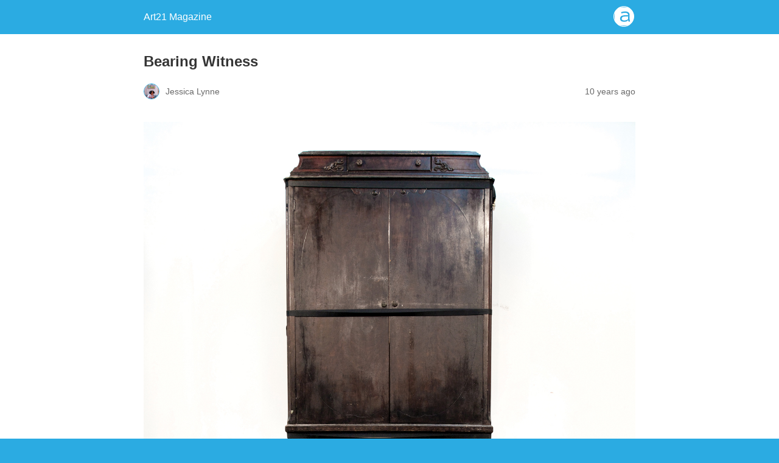

--- FILE ---
content_type: text/html; charset=utf-8
request_url: https://magazine.art21.org/2016/04/06/bearing-witness/?amp=1
body_size: 13700
content:
<!DOCTYPE html>
<html amp lang="en-US" data-amp-auto-lightbox-disable transformed="self;v=1" i-amphtml-layout="" i-amphtml-no-boilerplate="">
<head><meta charset="utf-8"><meta name="viewport" content="width=device-width,minimum-scale=1"><link rel="preconnect" href="https://cdn.ampproject.org"><style amp-runtime="" i-amphtml-version="012512221826001">html{overflow-x:hidden!important}html.i-amphtml-fie{height:100%!important;width:100%!important}html:not([amp4ads]),html:not([amp4ads]) body{height:auto!important}html:not([amp4ads]) body{margin:0!important}body{-webkit-text-size-adjust:100%;-moz-text-size-adjust:100%;-ms-text-size-adjust:100%;text-size-adjust:100%}html.i-amphtml-singledoc.i-amphtml-embedded{-ms-touch-action:pan-y pinch-zoom;touch-action:pan-y pinch-zoom}html.i-amphtml-fie>body,html.i-amphtml-singledoc>body{overflow:visible!important}html.i-amphtml-fie:not(.i-amphtml-inabox)>body,html.i-amphtml-singledoc:not(.i-amphtml-inabox)>body{position:relative!important}html.i-amphtml-ios-embed-legacy>body{overflow-x:hidden!important;overflow-y:auto!important;position:absolute!important}html.i-amphtml-ios-embed{overflow-y:auto!important;position:static}#i-amphtml-wrapper{overflow-x:hidden!important;overflow-y:auto!important;position:absolute!important;top:0!important;left:0!important;right:0!important;bottom:0!important;margin:0!important;display:block!important}html.i-amphtml-ios-embed.i-amphtml-ios-overscroll,html.i-amphtml-ios-embed.i-amphtml-ios-overscroll>#i-amphtml-wrapper{-webkit-overflow-scrolling:touch!important}#i-amphtml-wrapper>body{position:relative!important;border-top:1px solid transparent!important}#i-amphtml-wrapper+body{visibility:visible}#i-amphtml-wrapper+body .i-amphtml-lightbox-element,#i-amphtml-wrapper+body[i-amphtml-lightbox]{visibility:hidden}#i-amphtml-wrapper+body[i-amphtml-lightbox] .i-amphtml-lightbox-element{visibility:visible}#i-amphtml-wrapper.i-amphtml-scroll-disabled,.i-amphtml-scroll-disabled{overflow-x:hidden!important;overflow-y:hidden!important}amp-instagram{padding:54px 0px 0px!important;background-color:#fff}amp-iframe iframe{box-sizing:border-box!important}[amp-access][amp-access-hide]{display:none}[subscriptions-dialog],body:not(.i-amphtml-subs-ready) [subscriptions-action],body:not(.i-amphtml-subs-ready) [subscriptions-section]{display:none!important}amp-experiment,amp-live-list>[update]{display:none}amp-list[resizable-children]>.i-amphtml-loading-container.amp-hidden{display:none!important}amp-list [fetch-error],amp-list[load-more] [load-more-button],amp-list[load-more] [load-more-end],amp-list[load-more] [load-more-failed],amp-list[load-more] [load-more-loading]{display:none}amp-list[diffable] div[role=list]{display:block}amp-story-page,amp-story[standalone]{min-height:1px!important;display:block!important;height:100%!important;margin:0!important;padding:0!important;overflow:hidden!important;width:100%!important}amp-story[standalone]{background-color:#000!important;position:relative!important}amp-story-page{background-color:#757575}amp-story .amp-active>div,amp-story .i-amphtml-loader-background{display:none!important}amp-story-page:not(:first-of-type):not([distance]):not([active]){transform:translateY(1000vh)!important}amp-autocomplete{position:relative!important;display:inline-block!important}amp-autocomplete>input,amp-autocomplete>textarea{padding:0.5rem;border:1px solid rgba(0,0,0,.33)}.i-amphtml-autocomplete-results,amp-autocomplete>input,amp-autocomplete>textarea{font-size:1rem;line-height:1.5rem}[amp-fx^=fly-in]{visibility:hidden}amp-script[nodom],amp-script[sandboxed]{position:fixed!important;top:0!important;width:1px!important;height:1px!important;overflow:hidden!important;visibility:hidden}
/*# sourceURL=/css/ampdoc.css*/[hidden]{display:none!important}.i-amphtml-element{display:inline-block}.i-amphtml-blurry-placeholder{transition:opacity 0.3s cubic-bezier(0.0,0.0,0.2,1)!important;pointer-events:none}[layout=nodisplay]:not(.i-amphtml-element){display:none!important}.i-amphtml-layout-fixed,[layout=fixed][width][height]:not(.i-amphtml-layout-fixed){display:inline-block;position:relative}.i-amphtml-layout-responsive,[layout=responsive][width][height]:not(.i-amphtml-layout-responsive),[width][height][heights]:not([layout]):not(.i-amphtml-layout-responsive),[width][height][sizes]:not(img):not([layout]):not(.i-amphtml-layout-responsive){display:block;position:relative}.i-amphtml-layout-intrinsic,[layout=intrinsic][width][height]:not(.i-amphtml-layout-intrinsic){display:inline-block;position:relative;max-width:100%}.i-amphtml-layout-intrinsic .i-amphtml-sizer{max-width:100%}.i-amphtml-intrinsic-sizer{max-width:100%;display:block!important}.i-amphtml-layout-container,.i-amphtml-layout-fixed-height,[layout=container],[layout=fixed-height][height]:not(.i-amphtml-layout-fixed-height){display:block;position:relative}.i-amphtml-layout-fill,.i-amphtml-layout-fill.i-amphtml-notbuilt,[layout=fill]:not(.i-amphtml-layout-fill),body noscript>*{display:block;overflow:hidden!important;position:absolute;top:0;left:0;bottom:0;right:0}body noscript>*{position:absolute!important;width:100%;height:100%;z-index:2}body noscript{display:inline!important}.i-amphtml-layout-flex-item,[layout=flex-item]:not(.i-amphtml-layout-flex-item){display:block;position:relative;-ms-flex:1 1 auto;flex:1 1 auto}.i-amphtml-layout-fluid{position:relative}.i-amphtml-layout-size-defined{overflow:hidden!important}.i-amphtml-layout-awaiting-size{position:absolute!important;top:auto!important;bottom:auto!important}i-amphtml-sizer{display:block!important}@supports (aspect-ratio:1/1){i-amphtml-sizer.i-amphtml-disable-ar{display:none!important}}.i-amphtml-blurry-placeholder,.i-amphtml-fill-content{display:block;height:0;max-height:100%;max-width:100%;min-height:100%;min-width:100%;width:0;margin:auto}.i-amphtml-layout-size-defined .i-amphtml-fill-content{position:absolute;top:0;left:0;bottom:0;right:0}.i-amphtml-replaced-content,.i-amphtml-screen-reader{padding:0!important;border:none!important}.i-amphtml-screen-reader{position:fixed!important;top:0px!important;left:0px!important;width:4px!important;height:4px!important;opacity:0!important;overflow:hidden!important;margin:0!important;display:block!important;visibility:visible!important}.i-amphtml-screen-reader~.i-amphtml-screen-reader{left:8px!important}.i-amphtml-screen-reader~.i-amphtml-screen-reader~.i-amphtml-screen-reader{left:12px!important}.i-amphtml-screen-reader~.i-amphtml-screen-reader~.i-amphtml-screen-reader~.i-amphtml-screen-reader{left:16px!important}.i-amphtml-unresolved{position:relative;overflow:hidden!important}.i-amphtml-select-disabled{-webkit-user-select:none!important;-ms-user-select:none!important;user-select:none!important}.i-amphtml-notbuilt,[layout]:not(.i-amphtml-element),[width][height][heights]:not([layout]):not(.i-amphtml-element),[width][height][sizes]:not(img):not([layout]):not(.i-amphtml-element){position:relative;overflow:hidden!important;color:transparent!important}.i-amphtml-notbuilt:not(.i-amphtml-layout-container)>*,[layout]:not([layout=container]):not(.i-amphtml-element)>*,[width][height][heights]:not([layout]):not(.i-amphtml-element)>*,[width][height][sizes]:not([layout]):not(.i-amphtml-element)>*{display:none}amp-img:not(.i-amphtml-element)[i-amphtml-ssr]>img.i-amphtml-fill-content{display:block}.i-amphtml-notbuilt:not(.i-amphtml-layout-container),[layout]:not([layout=container]):not(.i-amphtml-element),[width][height][heights]:not([layout]):not(.i-amphtml-element),[width][height][sizes]:not(img):not([layout]):not(.i-amphtml-element){color:transparent!important;line-height:0!important}.i-amphtml-ghost{visibility:hidden!important}.i-amphtml-element>[placeholder],[layout]:not(.i-amphtml-element)>[placeholder],[width][height][heights]:not([layout]):not(.i-amphtml-element)>[placeholder],[width][height][sizes]:not([layout]):not(.i-amphtml-element)>[placeholder]{display:block;line-height:normal}.i-amphtml-element>[placeholder].amp-hidden,.i-amphtml-element>[placeholder].hidden{visibility:hidden}.i-amphtml-element:not(.amp-notsupported)>[fallback],.i-amphtml-layout-container>[placeholder].amp-hidden,.i-amphtml-layout-container>[placeholder].hidden{display:none}.i-amphtml-layout-size-defined>[fallback],.i-amphtml-layout-size-defined>[placeholder]{position:absolute!important;top:0!important;left:0!important;right:0!important;bottom:0!important;z-index:1}amp-img[i-amphtml-ssr]:not(.i-amphtml-element)>[placeholder]{z-index:auto}.i-amphtml-notbuilt>[placeholder]{display:block!important}.i-amphtml-hidden-by-media-query{display:none!important}.i-amphtml-element-error{background:red!important;color:#fff!important;position:relative!important}.i-amphtml-element-error:before{content:attr(error-message)}i-amp-scroll-container,i-amphtml-scroll-container{position:absolute;top:0;left:0;right:0;bottom:0;display:block}i-amp-scroll-container.amp-active,i-amphtml-scroll-container.amp-active{overflow:auto;-webkit-overflow-scrolling:touch}.i-amphtml-loading-container{display:block!important;pointer-events:none;z-index:1}.i-amphtml-notbuilt>.i-amphtml-loading-container{display:block!important}.i-amphtml-loading-container.amp-hidden{visibility:hidden}.i-amphtml-element>[overflow]{cursor:pointer;position:relative;z-index:2;visibility:hidden;display:initial;line-height:normal}.i-amphtml-layout-size-defined>[overflow]{position:absolute}.i-amphtml-element>[overflow].amp-visible{visibility:visible}template{display:none!important}.amp-border-box,.amp-border-box *,.amp-border-box :after,.amp-border-box :before{box-sizing:border-box}amp-pixel{display:none!important}amp-analytics,amp-auto-ads,amp-story-auto-ads{position:fixed!important;top:0!important;width:1px!important;height:1px!important;overflow:hidden!important;visibility:hidden}amp-story{visibility:hidden!important}html.i-amphtml-fie>amp-analytics{position:initial!important}[visible-when-invalid]:not(.visible),form [submit-error],form [submit-success],form [submitting]{display:none}amp-accordion{display:block!important}@media (min-width:1px){:where(amp-accordion>section)>:first-child{margin:0;background-color:#efefef;padding-right:20px;border:1px solid #dfdfdf}:where(amp-accordion>section)>:last-child{margin:0}}amp-accordion>section{float:none!important}amp-accordion>section>*{float:none!important;display:block!important;overflow:hidden!important;position:relative!important}amp-accordion,amp-accordion>section{margin:0}amp-accordion:not(.i-amphtml-built)>section>:last-child{display:none!important}amp-accordion:not(.i-amphtml-built)>section[expanded]>:last-child{display:block!important}
/*# sourceURL=/css/ampshared.css*/</style><meta name="amp-to-amp-navigation" content="AMP-Redirect-To; AMP.navigateTo"><meta name="robots" content="max-image-preview:large"><meta name="generator" content="AMP Plugin v2.5.5; mode=reader; theme=legacy"><meta name="generator" content="WordPress 6.8.3"><meta name="description" content='In this essay, ART21/CUE Writer-in-Residence Jessica Lynne describes the nuances in Kambui Olujimi’s exhibition, "Solastalgia."'><meta name="robots" content="max-image-preview:large"><meta name="author" content="Jessica Lynne"><meta name="generator" content="All in One SEO (AIOSEO) 4.9.3"><meta property="og:locale" content="en_US"><meta property="og:site_name" content="Art21 Magazine - An online space for insightful writing on contemporary art and artists"><meta property="og:type" content="article"><meta property="og:title" content="Bearing Witness - Art21 Magazine"><meta property="og:description" content='In this essay, ART21/CUE Writer-in-Residence Jessica Lynne describes the nuances in Kambui Olujimi’s exhibition, "Solastalgia."'><meta property="og:url" content="https://magazine.art21.org/2016/04/06/bearing-witness/"><meta property="article:published_time" content="2016-04-06T16:56:57+00:00"><meta property="article:modified_time" content="2016-06-01T15:22:22+00:00"><meta name="twitter:card" content="summary_large_image"><meta name="twitter:title" content="Bearing Witness - Art21 Magazine"><meta name="twitter:description" content='In this essay, ART21/CUE Writer-in-Residence Jessica Lynne describes the nuances in Kambui Olujimi’s exhibition, "Solastalgia."'><script async="" src="https://cdn.ampproject.org/v0.mjs" type="module" crossorigin="anonymous"></script><script async nomodule src="https://cdn.ampproject.org/v0.js" crossorigin="anonymous"></script><script src="https://cdn.ampproject.org/v0/amp-analytics-0.1.mjs" async="" custom-element="amp-analytics" type="module" crossorigin="anonymous"></script><script async nomodule src="https://cdn.ampproject.org/v0/amp-analytics-0.1.js" crossorigin="anonymous" custom-element="amp-analytics"></script><style amp-custom="">#amp-mobile-version-switcher{left:0;position:absolute;width:100%;z-index:100}#amp-mobile-version-switcher>a{background-color:#444;border:0;color:#eaeaea;display:block;font-family:-apple-system,BlinkMacSystemFont,Segoe UI,Roboto,Oxygen-Sans,Ubuntu,Cantarell,Helvetica Neue,sans-serif;font-size:16px;font-weight:600;padding:15px 0;text-align:center;-webkit-text-decoration:none;text-decoration:none}#amp-mobile-version-switcher>a:active,#amp-mobile-version-switcher>a:focus,#amp-mobile-version-switcher>a:hover{-webkit-text-decoration:underline;text-decoration:underline}@media screen{.slide-source-custom.slide-type-image .sd2-node-caption{position:absolute;z-index:2;display:none;padding:15px 15px 0;background:#000;background:rgba(0,0,0,.75)}.slide-source-custom.slide-type-image.custom-layout-caption.custom-caption-position-bottom .sd2-node-caption{bottom:0;left:0;right:0;padding-top:5px}.slide-source-custom.slide-type-image .sd2-node-caption .sd2-slide-text{display:none;font-size:1.4em;line-height:1.3em;margin:0;color:#fff}.sd2-medium .slide-source-custom.slide-type-image .sd2-node-caption .sd2-slide-text{font-size:1.3em}.slide-source-custom.slide-type-image .sd2-node-caption .sd2-slide-text p{margin:0 0 1em}.slide-source-custom.slide-type-image.custom-layout-caption.custom-caption-position-bottom .sd2-node-caption .sd2-slide-text p{margin-bottom:5px}.slide-source-custom.slide-type-image .sd2-slide-title{display:none;font-size:2.4em;font-weight:bold;margin:0 0 8px}.sd2-medium .slide-source-custom.slide-type-image .sd2-slide-title{font-size:1.6em}.slide-source-custom.slide-type-image.custom-layout-caption .sd2-slide-title{margin:0 0 3px}.sd2-show-title .slide-source-custom.slide-type-image .sd2-slide-title{display:block}.slide-source-custom.slide-type-image .sd2-slide-title a,.slide-source-custom.slide-type-image .sd2-slide-title a:link,.slide-source-custom.slide-type-image .sd2-slide-title a:visited{text-decoration:none}.slide-source-custom.slide-type-image .sd2-slide-title a:hover{text-decoration:underline}.sd2-show-excerpt .slide-source-custom.slide-type-image .sd2-node-caption,.sd2-show-excerpt .slide-source-custom.slide-type-image.has-excerpt .sd2-node-caption .sd2-slide-text,.sd2-show-title .slide-source-custom.slide-type-image .sd2-node-caption{display:block}.slide-source-custom.slide-type-image .sd2-slide-background{position:absolute;z-index:1;display:block;top:0;right:0;bottom:0;left:0;margin:0;padding:0;background-repeat:no-repeat;background-position:center center}.slide-source-custom.slide-type-image.sd2-image-scaling-cover .sd2-slide-background{background-size:cover}.slide-source-custom.slide-type-image.sd2-image-scaling-contain .sd2-slide-background{background-size:contain}}:where(.wp-block-button__link){border-radius:9999px;box-shadow:none;padding:calc(.667em + 2px) calc(1.333em + 2px);text-decoration:none}:root :where(.wp-block-button .wp-block-button__link.is-style-outline),:root :where(.wp-block-button.is-style-outline>.wp-block-button__link){border:2px solid;padding:.667em 1.333em}:root :where(.wp-block-button .wp-block-button__link.is-style-outline:not(.has-text-color)),:root :where(.wp-block-button.is-style-outline>.wp-block-button__link:not(.has-text-color)){color:currentColor}:root :where(.wp-block-button .wp-block-button__link.is-style-outline:not(.has-background)),:root :where(.wp-block-button.is-style-outline>.wp-block-button__link:not(.has-background)){background-color:initial;background-image:none}:where(.wp-block-columns){margin-bottom:1.75em}:where(.wp-block-columns.has-background){padding:1.25em 2.375em}:where(.wp-block-post-comments input[type=submit]){border:none}:where(.wp-block-cover-image:not(.has-text-color)),:where(.wp-block-cover:not(.has-text-color)){color:#fff}:where(.wp-block-cover-image.is-light:not(.has-text-color)),:where(.wp-block-cover.is-light:not(.has-text-color)){color:#000}:root :where(.wp-block-cover h1:not(.has-text-color)),:root :where(.wp-block-cover h2:not(.has-text-color)),:root :where(.wp-block-cover h3:not(.has-text-color)),:root :where(.wp-block-cover h4:not(.has-text-color)),:root :where(.wp-block-cover h5:not(.has-text-color)),:root :where(.wp-block-cover h6:not(.has-text-color)),:root :where(.wp-block-cover p:not(.has-text-color)){color:inherit}:where(.wp-block-file){margin-bottom:1.5em}:where(.wp-block-file__button){border-radius:2em;display:inline-block;padding:.5em 1em}:where(.wp-block-file__button):is(a):active,:where(.wp-block-file__button):is(a):focus,:where(.wp-block-file__button):is(a):hover,:where(.wp-block-file__button):is(a):visited{box-shadow:none;color:#fff;opacity:.85;text-decoration:none}:where(.wp-block-group.wp-block-group-is-layout-constrained){position:relative}@keyframes show-content-image{0%{visibility:hidden}99%{visibility:hidden}to{visibility:visible}}@keyframes turn-on-visibility{0%{opacity:0}to{opacity:1}}@keyframes turn-off-visibility{0%{opacity:1;visibility:visible}99%{opacity:0;visibility:visible}to{opacity:0;visibility:hidden}}@keyframes lightbox-zoom-in{0%{transform:translate(calc(( -100vw + var(--wp--lightbox-scrollbar-width) ) / 2 + var(--wp--lightbox-initial-left-position)),calc(-50vh + var(--wp--lightbox-initial-top-position))) scale(var(--wp--lightbox-scale))}to{transform:translate(-50%,-50%) scale(1)}}@keyframes lightbox-zoom-out{0%{transform:translate(-50%,-50%) scale(1);visibility:visible}99%{visibility:visible}to{transform:translate(calc(( -100vw + var(--wp--lightbox-scrollbar-width) ) / 2 + var(--wp--lightbox-initial-left-position)),calc(-50vh + var(--wp--lightbox-initial-top-position))) scale(var(--wp--lightbox-scale));visibility:hidden}}:where(.wp-block-latest-comments:not([data-amp-original-style*=line-height] .wp-block-latest-comments__comment)){line-height:1.1}:where(.wp-block-latest-comments:not([data-amp-original-style*=line-height] .wp-block-latest-comments__comment-excerpt p)){line-height:1.8}:root :where(.wp-block-latest-posts.is-grid){padding:0}:root :where(.wp-block-latest-posts.wp-block-latest-posts__list){padding-left:0}:root :where(.wp-block-list.has-background){padding:1.25em 2.375em}:where(.wp-block-navigation.has-background .wp-block-navigation-item a:not(.wp-element-button)),:where(.wp-block-navigation.has-background .wp-block-navigation-submenu a:not(.wp-element-button)){padding:.5em 1em}:where(.wp-block-navigation .wp-block-navigation__submenu-container .wp-block-navigation-item a:not(.wp-element-button)),:where(.wp-block-navigation .wp-block-navigation__submenu-container .wp-block-navigation-submenu a:not(.wp-element-button)),:where(.wp-block-navigation .wp-block-navigation__submenu-container .wp-block-navigation-submenu button.wp-block-navigation-item__content),:where(.wp-block-navigation .wp-block-navigation__submenu-container .wp-block-pages-list__item button.wp-block-navigation-item__content){padding:.5em 1em}@keyframes overlay-menu__fade-in-animation{0%{opacity:0;transform:translateY(.5em)}to{opacity:1;transform:translateY(0)}}:root :where(p.has-background){padding:1.25em 2.375em}:where(p.has-text-color:not(.has-link-color)) a{color:inherit}:where(.wp-block-post-excerpt){box-sizing:border-box;margin-bottom:var(--wp--style--block-gap);margin-top:var(--wp--style--block-gap)}:where(.wp-block-preformatted.has-background){padding:1.25em 2.375em}:where(.wp-block-search__button){border:1px solid #ccc;padding:6px 10px}:where(.wp-block-search__input){font-family:inherit;font-size:inherit;font-style:inherit;font-weight:inherit;letter-spacing:inherit;line-height:inherit;text-transform:inherit}:where(.wp-block-search__button-inside .wp-block-search__inside-wrapper){border:1px solid #949494;box-sizing:border-box;padding:4px}:where(.wp-block-search__button-inside .wp-block-search__inside-wrapper) :where(.wp-block-search__button){padding:4px 8px}:root :where(.wp-block-separator.is-style-dots){height:auto;line-height:1;text-align:center}:root :where(.wp-block-separator.is-style-dots):before{color:currentColor;content:"···";font-family:serif;font-size:1.5em;letter-spacing:2em;padding-left:2em}:root :where(.wp-block-site-logo.is-style-rounded){border-radius:9999px}:root :where(.wp-block-social-links .wp-social-link a){padding:.25em}:root :where(.wp-block-social-links.is-style-logos-only .wp-social-link a){padding:0}:root :where(.wp-block-social-links.is-style-pill-shape .wp-social-link a){padding-left:.6666666667em;padding-right:.6666666667em}:root :where(.wp-block-tag-cloud.is-style-outline){display:flex;flex-wrap:wrap;gap:1ch}:root :where(.wp-block-tag-cloud.is-style-outline a){border:1px solid;margin-right:0;padding:1ch 2ch}:root :where(.wp-block-tag-cloud.is-style-outline a):not(#_#_#_#_#_#_#_#_){font-size:unset;text-decoration:none}:root :where(.wp-block-table-of-contents){box-sizing:border-box}:where(.wp-block-term-description){box-sizing:border-box;margin-bottom:var(--wp--style--block-gap);margin-top:var(--wp--style--block-gap)}:where(pre.wp-block-verse){font-family:inherit}:root{--wp--preset--font-size--normal:16px;--wp--preset--font-size--huge:42px}.aligncenter{clear:both}html :where(.has-border-color){border-style:solid}html :where([data-amp-original-style*=border-top-color]){border-top-style:solid}html :where([data-amp-original-style*=border-right-color]){border-right-style:solid}html :where([data-amp-original-style*=border-bottom-color]){border-bottom-style:solid}html :where([data-amp-original-style*=border-left-color]){border-left-style:solid}html :where([data-amp-original-style*=border-width]){border-style:solid}html :where([data-amp-original-style*=border-top-width]){border-top-style:solid}html :where([data-amp-original-style*=border-right-width]){border-right-style:solid}html :where([data-amp-original-style*=border-bottom-width]){border-bottom-style:solid}html :where([data-amp-original-style*=border-left-width]){border-left-style:solid}html :where(amp-img[class*=wp-image-]),html :where(amp-anim[class*=wp-image-]){height:auto;max-width:100%}:where(figure){margin:0 0 1em}html :where(.is-position-sticky){--wp-admin--admin-bar--position-offset:var(--wp-admin--admin-bar--height,0px)}@media screen and (max-width:600px){html :where(.is-position-sticky){--wp-admin--admin-bar--position-offset:0px}}:root :where(.wp-block-image figcaption){color:#555;font-size:13px;text-align:center}:where(.wp-block-group.has-background){padding:1.25em 2.375em}:root :where(.wp-block-template-part.has-background){margin-bottom:0;margin-top:0;padding:1.25em 2.375em}amp-img.amp-wp-enforced-sizes{object-fit:contain}amp-img img,amp-img noscript{image-rendering:inherit;object-fit:inherit;object-position:inherit}.aligncenter{margin-top:1em;margin-right:auto;margin-bottom:1em;margin-left:auto}.aligncenter{display:block;text-align:center;margin-left:auto;margin-right:auto}.amp-wp-enforced-sizes{max-width:100%;margin:0 auto}html{background:#2babe2}body{background:#fff;color:#353535;font-family:Georgia,"Times New Roman",Times,Serif;font-weight:300;line-height:1.75}p{margin:0 0 1em;padding:0}a,a:visited{color:#2babe2}a:hover,a:active,a:focus{color:#353535}.amp-wp-meta,.amp-wp-header div,.amp-wp-title,.wp-caption-text,.amp-wp-tax-category,.amp-wp-tax-tag,.amp-wp-footer p,.back-to-top{font-family:-apple-system,BlinkMacSystemFont,"Segoe UI","Roboto","Oxygen-Sans","Ubuntu","Cantarell","Helvetica Neue",sans-serif}.amp-wp-header{background-color:#2babe2}.amp-wp-header div{color:#fff;font-size:1em;font-weight:400;margin:0 auto;max-width:calc(840px - 32px);padding:.875em 16px;position:relative}.amp-wp-header a{color:#fff;text-decoration:none}.amp-wp-header .amp-wp-site-icon{background-color:#fff;border:1px solid #fff;border-radius:50%;position:absolute;right:18px;top:10px}.amp-wp-article{color:#353535;font-weight:400;margin:1.5em auto;max-width:840px;overflow-wrap:break-word;word-wrap:break-word}.amp-wp-article-header{align-items:center;align-content:stretch;display:flex;flex-wrap:wrap;justify-content:space-between;margin:1.5em 16px 0}.amp-wp-title{color:#353535;display:block;flex:1 0 100%;font-weight:900;margin:0 0 .625em;width:100%}.amp-wp-meta{color:#696969;display:inline-block;flex:2 1 50%;font-size:.875em;line-height:1.5em;margin:0 0 1.5em;padding:0}.amp-wp-article-header .amp-wp-meta:last-of-type{text-align:right}.amp-wp-article-header .amp-wp-meta:first-of-type{text-align:left}.amp-wp-byline amp-img,.amp-wp-byline .amp-wp-author{display:inline-block;vertical-align:middle}.amp-wp-byline amp-img{border:1px solid #2babe2;border-radius:50%;position:relative;margin-right:6px}.amp-wp-posted-on{text-align:right}.amp-wp-article-content{margin:0 16px}.amp-wp-article-content .wp-caption{max-width:100%}.amp-wp-article-content amp-img{margin:0 auto}.wp-caption{padding:0}.wp-caption .wp-caption-text{border-bottom:1px solid #c2c2c2;color:#696969;font-size:.875em;line-height:1.5em;margin:0;padding:.66em 10px .75em}.amp-wp-article-footer .amp-wp-meta{display:block}.amp-wp-tax-category,.amp-wp-tax-tag{color:#696969;font-size:.875em;line-height:1.5em;margin:1.5em 16px}.amp-wp-footer{border-top:1px solid #c2c2c2;margin:calc(1.5em - 1px) 0 0}.amp-wp-footer div{margin:0 auto;max-width:calc(840px - 32px);padding:1.25em 16px 1.25em;position:relative}.amp-wp-footer h2{font-size:1em;line-height:1.375em;margin:0 0 .5em}.amp-wp-footer p{color:#696969;font-size:.8em;line-height:1.5em;margin:0 85px 0 0}.amp-wp-footer a{text-decoration:none}.back-to-top{bottom:1.275em;font-size:.8em;font-weight:600;line-height:2em;position:absolute;right:16px}.slide-source-custom.slide-type-image .sd2-node-caption{position:absolute;z-index:2;display:none;padding:15px 15px 0;background:#000;background:rgba(0,0,0,.75)}.slide-source-custom.slide-type-image.custom-layout-caption.custom-caption-position-bottom .sd2-node-caption{bottom:0;left:0;right:0;padding-top:5px}.slide-source-custom.slide-type-image .sd2-node-caption .sd2-slide-text{display:none;font-size:1.4em;line-height:1.3em;margin:0;color:#fff}.sd2-medium .slide-source-custom.slide-type-image .sd2-node-caption .sd2-slide-text{font-size:1.3em}.slide-source-custom.slide-type-image .sd2-node-caption .sd2-slide-text p{margin:0 0 1em}.slide-source-custom.slide-type-image.custom-layout-caption.custom-caption-position-bottom .sd2-node-caption .sd2-slide-text p{margin-bottom:5px}.slide-source-custom.slide-type-image .sd2-slide-title{display:none;font-size:2.4em;font-weight:bold;margin:0 0 8px}.sd2-medium .slide-source-custom.slide-type-image .sd2-slide-title{font-size:1.6em}.slide-source-custom.slide-type-image.custom-layout-caption .sd2-slide-title{margin:0 0 3px}.sd2-show-title .slide-source-custom.slide-type-image .sd2-slide-title{display:block}.slide-source-custom.slide-type-image .sd2-slide-title a,.slide-source-custom.slide-type-image .sd2-slide-title a:link,.slide-source-custom.slide-type-image .sd2-slide-title a:visited{text-decoration:none}.slide-source-custom.slide-type-image .sd2-slide-title a:hover{text-decoration:underline}.sd2-show-excerpt .slide-source-custom.slide-type-image .sd2-node-caption,.sd2-show-excerpt .slide-source-custom.slide-type-image.has-excerpt .sd2-node-caption .sd2-slide-text,.sd2-show-title .slide-source-custom.slide-type-image .sd2-node-caption{display:block}.slide-source-custom.slide-type-image .sd2-slide-background{position:absolute;z-index:1;display:block;top:0;right:0;bottom:0;left:0;margin:0;padding:0;background-repeat:no-repeat;background-position:center center}.slide-source-custom.slide-type-image.sd2-image-scaling-cover .sd2-slide-background{background-size:cover}.slide-source-custom.slide-type-image.sd2-image-scaling-contain .sd2-slide-background{background-size:contain}#SlideDeck-92649{font-family:sans-serif}#SlideDeck-92649 .sd2-slide-title{font-family:sans-serif;font-weight:bold}#SlideDeck-92649-frame .accent-color{color:#3ea0c1}#SlideDeck-92658{font-family:sans-serif}#SlideDeck-92658 .sd2-slide-title{font-family:sans-serif;font-weight:bold}#SlideDeck-92658-frame .accent-color{color:#3ea0c1}.amp-wp-65b0d19:not(#_#_#_#_#_){width:1420px}.amp-wp-ffcebd9:not(#_#_#_#_#_){width:1050px}.amp-wp-191d360:not(#_#_#_#_#_){width:650px;height:950px}.amp-wp-c459845:not(#_#_#_#_#_){width:626px;height:926px}

/*# sourceURL=amp-custom.css */</style><link rel="canonical" href="https://magazine.art21.org/2016/04/06/bearing-witness/"><title>Bearing Witness - Art21 Magazine</title><script type="application/ld+json" class="aioseo-schema">{"@context":"https://schema.org","@graph":[{"@type":"BlogPosting","@id":"https://magazine.art21.org/2016/04/06/bearing-witness/#blogposting","name":"Bearing Witness - Art21 Magazine","headline":"Bearing Witness","author":{"@id":"https://magazine.art21.org/author/jessica-lynne/#author"},"publisher":{"@id":"https://magazine.art21.org/#organization"},"image":{"@type":"ImageObject","url":"https://magazine.art21.org/wp-content/uploads/2016/04/Olujimi_Never_The_Best_Time.jpg","width":1040,"height":1318},"datePublished":"2016-04-06T12:56:57-04:00","dateModified":"2016-06-01T11:22:22-04:00","inLanguage":"en-US","mainEntityOfPage":{"@id":"https://magazine.art21.org/2016/04/06/bearing-witness/#webpage"},"isPartOf":{"@id":"https://magazine.art21.org/2016/04/06/bearing-witness/#webpage"},"articleSection":"\"Renewal\", Featured, Issues, Writer-in-Residence, Art21/CUE Writer-in-Residence, Catherine Arline, community, CUE Art Foundation, exhibition, exhibition essay, Kambui Olujimi, New York City, NYPD, on view, police brutality, social justice"},{"@type":"BreadcrumbList","@id":"https://magazine.art21.org/2016/04/06/bearing-witness/#breadcrumblist","itemListElement":[{"@type":"ListItem","@id":"https://magazine.art21.org#listItem","position":1,"name":"Home","item":"https://magazine.art21.org","nextItem":{"@type":"ListItem","@id":"https://magazine.art21.org/category/columns/#listItem","name":"Columns \u0026amp; Features"}},{"@type":"ListItem","@id":"https://magazine.art21.org/category/columns/#listItem","position":2,"name":"Columns \u0026amp; Features","item":"https://magazine.art21.org/category/columns/","nextItem":{"@type":"ListItem","@id":"https://magazine.art21.org/category/columns/writer-in-residence-columns/#listItem","name":"Writer-in-Residence"},"previousItem":{"@type":"ListItem","@id":"https://magazine.art21.org#listItem","name":"Home"}},{"@type":"ListItem","@id":"https://magazine.art21.org/category/columns/writer-in-residence-columns/#listItem","position":3,"name":"Writer-in-Residence","item":"https://magazine.art21.org/category/columns/writer-in-residence-columns/","nextItem":{"@type":"ListItem","@id":"https://magazine.art21.org/2016/04/06/bearing-witness/#listItem","name":"Bearing Witness"},"previousItem":{"@type":"ListItem","@id":"https://magazine.art21.org/category/columns/#listItem","name":"Columns \u0026amp; Features"}},{"@type":"ListItem","@id":"https://magazine.art21.org/2016/04/06/bearing-witness/#listItem","position":4,"name":"Bearing Witness","previousItem":{"@type":"ListItem","@id":"https://magazine.art21.org/category/columns/writer-in-residence-columns/#listItem","name":"Writer-in-Residence"}}]},{"@type":"Organization","@id":"https://magazine.art21.org/#organization","name":"Art21 Magazine","description":"An online space for insightful writing on contemporary art and artists","url":"https://magazine.art21.org/"},{"@type":"Person","@id":"https://magazine.art21.org/author/jessica-lynne/#author","url":"https://magazine.art21.org/author/jessica-lynne/","name":"Jessica Lynne"},{"@type":"WebPage","@id":"https://magazine.art21.org/2016/04/06/bearing-witness/#webpage","url":"https://magazine.art21.org/2016/04/06/bearing-witness/","name":"Bearing Witness - Art21 Magazine","description":"In this essay, ART21/CUE Writer-in-Residence Jessica Lynne describes the nuances in Kambui Olujimi’s exhibition, \"Solastalgia.\"","inLanguage":"en-US","isPartOf":{"@id":"https://magazine.art21.org/#website"},"breadcrumb":{"@id":"https://magazine.art21.org/2016/04/06/bearing-witness/#breadcrumblist"},"author":{"@id":"https://magazine.art21.org/author/jessica-lynne/#author"},"creator":{"@id":"https://magazine.art21.org/author/jessica-lynne/#author"},"image":{"@type":"ImageObject","url":"https://magazine.art21.org/wp-content/uploads/2016/04/Olujimi_Never_The_Best_Time.jpg","@id":"https://magazine.art21.org/2016/04/06/bearing-witness/#mainImage","width":1040,"height":1318},"primaryImageOfPage":{"@id":"https://magazine.art21.org/2016/04/06/bearing-witness/#mainImage"},"datePublished":"2016-04-06T12:56:57-04:00","dateModified":"2016-06-01T11:22:22-04:00"},{"@type":"WebSite","@id":"https://magazine.art21.org/#website","url":"https://magazine.art21.org/","name":"Art21 Magazine","description":"An online space for insightful writing on contemporary art and artists","inLanguage":"en-US","publisher":{"@id":"https://magazine.art21.org/#organization"}}]}</script></head>

<body class="">

<header id="top" class="amp-wp-header">
	<div>
		<a href="https://magazine.art21.org/?amp=1">
										<amp-img src="/favicon-32x32.png" width="32" height="32" class="amp-wp-site-icon amp-wp-enforced-sizes i-amphtml-layout-intrinsic i-amphtml-layout-size-defined" data-hero-candidate="" alt="Site icon" layout="intrinsic" data-hero i-amphtml-ssr i-amphtml-layout="intrinsic"><i-amphtml-sizer slot="i-amphtml-svc" class="i-amphtml-sizer"><img alt="" aria-hidden="true" class="i-amphtml-intrinsic-sizer" role="presentation" src="[data-uri]"></i-amphtml-sizer><img class="i-amphtml-fill-content i-amphtml-replaced-content" decoding="async" alt="Site icon" src="/favicon-32x32.png"></amp-img>
						<span class="amp-site-title">
				Art21 Magazine			</span>
		</a>
	</div>
</header>

<article class="amp-wp-article">
	<header class="amp-wp-article-header">
		<h1 class="amp-wp-title">Bearing Witness</h1>
			<div class="amp-wp-meta amp-wp-byline">
					<amp-img src="https://secure.gravatar.com/avatar/2c32df87f9b2a89c420817a1793231c995994684137a9ccd11b52456eeec4674?s=72&amp;d=mm&amp;r=g" srcset="
					https://secure.gravatar.com/avatar/2c32df87f9b2a89c420817a1793231c995994684137a9ccd11b52456eeec4674?s=24&amp;d=mm&amp;r=g 1x,
					https://secure.gravatar.com/avatar/2c32df87f9b2a89c420817a1793231c995994684137a9ccd11b52456eeec4674?s=48&amp;d=mm&amp;r=g 2x,
					https://secure.gravatar.com/avatar/2c32df87f9b2a89c420817a1793231c995994684137a9ccd11b52456eeec4674?s=72&amp;d=mm&amp;r=g 3x
				" alt="Jessica Lynne" width="24" height="24" layout="fixed" class="i-amphtml-layout-fixed i-amphtml-layout-size-defined" style="width:24px;height:24px" i-amphtml-layout="fixed"></amp-img>
				<span class="amp-wp-author author vcard">Jessica Lynne</span>
	</div>
<div class="amp-wp-meta amp-wp-posted-on">
	<time datetime="2016-04-06T16:56:57+00:00">
		10 years ago	</time>
</div>
	</header>

	
	<div class="amp-wp-article-content">
		<div id="attachment_92640" class="wp-caption aligncenter amp-wp-65b0d19" data-amp-original-style="width: 1420px"><amp-img aria-describedby="caption-attachment-92640" class="wp-image-92640 size-full amp-wp-enforced-sizes i-amphtml-layout-intrinsic i-amphtml-layout-size-defined" src="https://magazine.art21.org/wp-content/uploads/2016/04/Olujimi_MDGT_01.jpg" alt="Mercy Doesn't Grow on Trees, 2016. Wood, glass, hair, gold leaf, ratchet straps, 12.5’ x 4’ x 2.5’. Courtesy CUE Art Foundation, New York. © Kambui Olujimi." width="1410" height="2113" srcset="https://magazine.art21.org/wp-content/uploads/2016/04/Olujimi_MDGT_01.jpg 1410w, https://magazine.art21.org/wp-content/uploads/2016/04/Olujimi_MDGT_01-127x190.jpg 127w, https://magazine.art21.org/wp-content/uploads/2016/04/Olujimi_MDGT_01-768x1151.jpg 768w, https://magazine.art21.org/wp-content/uploads/2016/04/Olujimi_MDGT_01-683x1024.jpg 683w" sizes="auto, (max-width: 1410px) 100vw, 1410px" layout="intrinsic" disable-inline-width="" data-hero-candidate="" data-hero i-amphtml-ssr i-amphtml-layout="intrinsic"><i-amphtml-sizer slot="i-amphtml-svc" class="i-amphtml-sizer"><img alt="" aria-hidden="true" class="i-amphtml-intrinsic-sizer" role="presentation" src="[data-uri]"></i-amphtml-sizer><img class="i-amphtml-fill-content i-amphtml-replaced-content" decoding="async" loading="lazy" alt="Mercy Doesn't Grow on Trees, 2016. Wood, glass, hair, gold leaf, ratchet straps, 12.5’ x 4’ x 2.5’. Courtesy CUE Art Foundation, New York. © Kambui Olujimi." src="https://magazine.art21.org/wp-content/uploads/2016/04/Olujimi_MDGT_01.jpg" srcset="https://magazine.art21.org/wp-content/uploads/2016/04/Olujimi_MDGT_01.jpg 1410w, https://magazine.art21.org/wp-content/uploads/2016/04/Olujimi_MDGT_01-127x190.jpg 127w, https://magazine.art21.org/wp-content/uploads/2016/04/Olujimi_MDGT_01-768x1151.jpg 768w, https://magazine.art21.org/wp-content/uploads/2016/04/Olujimi_MDGT_01-683x1024.jpg 683w" sizes="auto, (max-width: 1410px) 100vw, 1410px"></amp-img><p id="caption-attachment-92640" class="wp-caption-text">Kambui Olujimi. <em>Mercy Doesn’t Grow on Trees</em>, 2016. Wood, glass, hair, gold leaf, ratchet straps, 12.5’ x 4’ x 2.5’. Courtesy CUE Art Foundation, New York. © Kambui Olujimi.</p></div>
<p><b class="dropcap">P</b>resently, there is no system that tracks the number of extrajudicial killings of civilians by police officers in this country. There is no annual tally of the victims, no final evaluation outlining who, what, when, or why. There are only approximations and estimates. What we must do, then, is draw conclusions based on what is reported and shared publicly. When the smoke clears after such an event, we are most often presented with this scenario: police officer shoots/strangles/chokes unarmed civilian. Or more emphatically: White police officer shoots/strangles/chokes unarmed civilian of color. This was Oscar Grant’s story, Tanisha Anderson’s story, and Eric Garner’s story. What often results is a fraught relationship between communities and the individuals responsible for their safety.</p>
<p>In a city such as New York, this tension is palpable. Black and brown neighborhoods have long voiced disdain toward the police, the “men in blue.” Still, the sustained physical threat of violence at the hands of the state is only one of the ways in which New York City’s most vulnerable citizens suffer. As costs of living rise and wages remain stagnant, poor communities of color must also contend with the consequences of economic travails such as joblessness and dislocation, negotiating the politics of a city in which they continue to be pushed to the outskirts.</p>
<div id="attachment_92642" class="wp-caption aligncenter amp-wp-ffcebd9" data-amp-original-style="width: 1050px"><amp-img aria-describedby="caption-attachment-92642" class="wp-image-92642 size-full amp-wp-enforced-sizes i-amphtml-layout-intrinsic i-amphtml-layout-size-defined" src="https://magazine.art21.org/wp-content/uploads/2016/04/Olujimi_Never_The_Best_Time.jpg" alt="Olujimi_Never_The_Best_Time" width="1040" height="1318" srcset="https://magazine.art21.org/wp-content/uploads/2016/04/Olujimi_Never_The_Best_Time.jpg 1040w, https://magazine.art21.org/wp-content/uploads/2016/04/Olujimi_Never_The_Best_Time-150x190.jpg 150w, https://magazine.art21.org/wp-content/uploads/2016/04/Olujimi_Never_The_Best_Time-768x973.jpg 768w, https://magazine.art21.org/wp-content/uploads/2016/04/Olujimi_Never_The_Best_Time-808x1024.jpg 808w" sizes="auto, (max-width: 1040px) 100vw, 1040px" layout="intrinsic" disable-inline-width="" i-amphtml-layout="intrinsic"><i-amphtml-sizer slot="i-amphtml-svc" class="i-amphtml-sizer"><img alt="" aria-hidden="true" class="i-amphtml-intrinsic-sizer" role="presentation" src="[data-uri]"></i-amphtml-sizer><noscript><img loading="lazy" decoding="async" aria-describedby="caption-attachment-92642" src="https://magazine.art21.org/wp-content/uploads/2016/04/Olujimi_Never_The_Best_Time.jpg" alt="Olujimi_Never_The_Best_Time" width="1040" height="1318" srcset="https://magazine.art21.org/wp-content/uploads/2016/04/Olujimi_Never_The_Best_Time.jpg 1040w, https://magazine.art21.org/wp-content/uploads/2016/04/Olujimi_Never_The_Best_Time-150x190.jpg 150w, https://magazine.art21.org/wp-content/uploads/2016/04/Olujimi_Never_The_Best_Time-768x973.jpg 768w, https://magazine.art21.org/wp-content/uploads/2016/04/Olujimi_Never_The_Best_Time-808x1024.jpg 808w" sizes="auto, (max-width: 1040px) 100vw, 1040px"></noscript></amp-img><p id="caption-attachment-92642" class="wp-caption-text">Kambui Olujimi. <em>Never the Best Time to Retire</em>, 2016. Silkscreen, 60” x 50”. Courtesy CUE Art Foundation, New York. © Kambui Olujimi.</p></div>
<p>This situation, however, does not dissuade community members from making attempts to extend the olive branch. Nor should one assume that police officers have no connections to the neighborhoods that are most threatened. If nothing else, the processes that shape community relations are complex.</p>
<p>The works that comprise Kambui Olujimi’s exhibition, <em>Solastalgia</em>, reckon with the intersections of these factors. Olujimi approaches the dialogue between policing and community from a personal vantage point that humanizes the institutional and names the abstract. The neologism <em>solastalgia</em> refers to the feeling of dislocation in one’s home environment, when the changes to that environment have rendered it foreign or unrecognizable. Olujimi, who was born and raised in the Bedford­-Stuyvesant neighborhood of Brooklyn, appropriates the term, coined by the Australian philosopher Glenn Albrecht, to consider his emotional response to the changes occurring throughout New York City. Indeed, Olujimi’s work speaks to the city’s ever­ stratifying shifts.</p>
<div class="pullquote">Olujimi approaches the dialogue between policing and community from a personal vantage point that humanizes the institutional and names the abstract.</div>
<p>The artist’s process of introspection begins with a series of monochromatic ink paintings of Catherine Arline, his late neighbor and mentor—although that word does not encompass the depth of Olujimi’s relationship to a woman he describes knowing “even before birth.” A trusted friend, surrogate mother, grandmother, and guardian angel, Arline was the matriarch of Olujimi’s family—chosen or otherwise. Before her passing in October 2014, Arline had been a Bed-­Stuy resident for sixty-five years and served for eighteen years as president of the 81<sup>st</sup> Precinct Community Council Board. In this role, she became a critical liaison between the community’s youth, families, and elderly and local law enforcement. The former police chief, Philip Banks, was so close to Arline that he considered her a partner—as if she, too, were walking the beat in the precinct. And in a way, she was, so much so that her death brought about an immediate and deeply felt absence. For Olujimi, this absence is part of the sense of displacement that looms over his evolving relationship to his sense of home. With her, what also vanished was an intimacy that Olujimi always associated with his neighborhood. Viewers of his work bear witness to the mining of grief.</p>
<div id="SlideDeck-92649-frame" class="slidedeck-frame slidedeck_frame slidedeck-frame-92649 lens-tool-kit show-overlay-always display-nav-hover content-source-custom sd2-hideSpines sd2-show-author sd2-show-author-avatar sd2-show-title sd2-show-excerpt sd2-show-readmore sd2-custom sd2-medium sd2-dark default-nav-styles sd2-no-nav sd2-frame sd2-nav-default sd2-nav-pos-bottom sd2-title-pos-top sd2-title-dark sd2-1 sd2-nav-arrow-style-1 sd2-arrowstyle-3 amp-wp-191d360" data-sd2-lazy-load-padding="1" data-amp-original-style="width:650px;height:950px;"><div class="sd-wrapper"><dl id="SlideDeck-92649" class="slidedeck slidedeck-92649 amp-wp-c459845" data-amp-original-style="width:626px;height:926px;"><dt></dt><dd class="has-image has-excerpt no-title custom-layout-caption custom-caption-position-bottom sd2-image-scaling-contain slide-type-image slide-source-custom" data-thumbnail-src="https://magazine.art21.org/wp-content/uploads/2016/04/Olujimi_Walk_With_Me_01-300x190.jpg"><div class="sd2-content-wrapper">
    <div class="sd2-node-caption">
        <div class="sd2-vertical-center-outer">
            <div class="sd2-vertical-center-middle">
                <div class="sd2-vertical-center-inner"> 
                    
                    <div class="sd2-slide-title accent-color">
                        <span class="sd2-slide-title-inner">
                                                                                                                </span>
                    </div>
                    
                                            <div class="sd2-slide-text"><p>Kambui Olujimi. <em>Walk with Me</em>, (series) 2016. Ink on paper, 11” x 14” each.  Courtesy CUE Art Foundation, New York. © Kambui Olujimi.</p>
</div>
                                    
                </div>
            </div>
        </div>
    </div>
</div>

    <div class="sd2-slide-background" data-sd2-slide-image="https://magazine.art21.org/wp-content/uploads/2016/04/Olujimi_Walk_With_Me_01.jpg"></div>
</dd><dt></dt><dd class="has-image has-excerpt no-title custom-layout-caption custom-caption-position-bottom sd2-image-scaling-contain slide-type-image slide-source-custom" data-thumbnail-src="https://magazine.art21.org/wp-content/uploads/2016/04/Olujimi_Walk_With_Me_03-300x190.jpg"><div class="sd2-content-wrapper">
    <div class="sd2-node-caption">
        <div class="sd2-vertical-center-outer">
            <div class="sd2-vertical-center-middle">
                <div class="sd2-vertical-center-inner"> 
                    
                    <div class="sd2-slide-title accent-color">
                        <span class="sd2-slide-title-inner">
                                                                                                                </span>
                    </div>
                    
                                            <div class="sd2-slide-text"><p>Kambui Olujimi. <em>Walk with Me</em>, (series) 2016. Ink on paper, 11” x 14” each.  Courtesy CUE Art Foundation, New York. © Kambui Olujimi.</p>
</div>
                                    
                </div>
            </div>
        </div>
    </div>
</div>

    <div class="sd2-slide-background" data-sd2-slide-image="https://magazine.art21.org/wp-content/uploads/2016/04/Olujimi_Walk_With_Me_03.jpg"></div>
</dd><dt></dt><dd class="has-image has-excerpt no-title custom-layout-caption custom-caption-position-bottom sd2-image-scaling-contain slide-type-image slide-source-custom" data-thumbnail-src="https://magazine.art21.org/wp-content/uploads/2016/04/Olujimi_Walk_With_Me_02-300x190.jpg"><div class="sd2-content-wrapper">
    <div class="sd2-node-caption">
        <div class="sd2-vertical-center-outer">
            <div class="sd2-vertical-center-middle">
                <div class="sd2-vertical-center-inner"> 
                    
                    <div class="sd2-slide-title accent-color">
                        <span class="sd2-slide-title-inner">
                                                                                                                </span>
                    </div>
                    
                                            <div class="sd2-slide-text"><p>Kambui Olujimi. <em>Walk with Me</em>, (series) 2016. Ink on paper, 11” x 14” each.  Courtesy CUE Art Foundation, New York. © Kambui Olujimi.</p>
</div>
                                    
                </div>
            </div>
        </div>
    </div>
</div>

    <div class="sd2-slide-background" data-sd2-slide-image="https://magazine.art21.org/wp-content/uploads/2016/04/Olujimi_Walk_With_Me_02.jpg"></div>
</dd></dl><div class="slidedeck-overlays" data-for="SlideDeck-92649"><a href="#slidedeck-overlays" class="slidedeck-overlays-showhide">Overlays<span class="open-icon"></span><span class="close-icon"></span></a><span class="slidedeck-overlays-wrapper"><a href="http://www.facebook.com/sharer.php?u=https://magazine.art21.org/2016/04/06/bearing-witness/#SlideDeck-92649&amp;t=Walk+With+Me" target="_blank" class="slidedeck-overlay slidedeck-overlay-type-facebook slidedeck-overlay-1" data-popup-width="659" data-popup-height="592" data-type="facebook"><span class="slidedeck-overlay-logo"></span><span class="slidedeck-overlay-label">Share</span></a><a href="https://twitter.com/intent/tweet?url=https%3A%2F%2Fmagazine.art21.org%2F2016%2F04%2F06%2Fbearing-witness%2F%23SlideDeck-92649&amp;via=slidedeck&amp;related=slidedeck&amp;text=Check+out+this+SlideDeck%21" target="_blank" class="slidedeck-overlay slidedeck-overlay-type-twitter slidedeck-overlay-2" data-popup-width="466" data-popup-height="484" data-type="twitter"><span class="slidedeck-overlay-logo"></span><span class="slidedeck-overlay-label">Tweet</span></a></span></div><a class="deck-navigation horizontal prev" href="#prev-horizontal"><span>Previous</span></a><a class="deck-navigation horizontal next" href="#next-horizontal"><span>Next</span></a><a class="deck-navigation vertical prev" href="#prev-vertical"><span>Previous</span></a><a class="deck-navigation vertical next" href="#next-vertical"><span>Next</span></a></div></div>
<p> </p>
<p>On view in this exhibition are drawings of Arline’s face, and in each she wears a smile that Olujimi describes as characteristic of her warm personality. Arline was acutely aware of the strain between community members and the NYPD, and Olujimi has stated that she spent much time working to mediate interactions between the two.</p>
<p>In honor of her life and work, Olujimi has created an installation that uses pieces of Arline’s furniture and personal objects to bring the private space of the public servant into plain view. Peppered about the installation—which includes a wardrobe, refurbished doorknobs from Arline’s brownstone, and an old suitcase—are glass wishbones. Olujimi’s use of the wishbone as a motif suggests that the spirit and work of individuals like Arline require a bit of luck to lead to reconciliation.</p>
<div id="attachment_92657" class="wp-caption aligncenter amp-wp-ffcebd9" data-amp-original-style="width: 1050px"><amp-img aria-describedby="caption-attachment-92657" class="wp-image-92657 size-full amp-wp-enforced-sizes i-amphtml-layout-intrinsic i-amphtml-layout-size-defined" src="https://magazine.art21.org/wp-content/uploads/2016/04/Olujimi_Where_You_Wanna_Go.jpg" alt="Where From Here, 2016. Brass, 10” x 3” x 2”. *All images Courtesy CUE Art Foundation, New York. © Kambui Olujimi." width="1040" height="1590" srcset="https://magazine.art21.org/wp-content/uploads/2016/04/Olujimi_Where_You_Wanna_Go.jpg 1040w, https://magazine.art21.org/wp-content/uploads/2016/04/Olujimi_Where_You_Wanna_Go-124x190.jpg 124w, https://magazine.art21.org/wp-content/uploads/2016/04/Olujimi_Where_You_Wanna_Go-768x1174.jpg 768w, https://magazine.art21.org/wp-content/uploads/2016/04/Olujimi_Where_You_Wanna_Go-670x1024.jpg 670w" sizes="auto, (max-width: 1040px) 100vw, 1040px" layout="intrinsic" disable-inline-width="" i-amphtml-layout="intrinsic"><i-amphtml-sizer slot="i-amphtml-svc" class="i-amphtml-sizer"><img alt="" aria-hidden="true" class="i-amphtml-intrinsic-sizer" role="presentation" src="[data-uri]"></i-amphtml-sizer><noscript><img loading="lazy" decoding="async" aria-describedby="caption-attachment-92657" src="https://magazine.art21.org/wp-content/uploads/2016/04/Olujimi_Where_You_Wanna_Go.jpg" alt="Where From Here, 2016. Brass, 10” x 3” x 2”. *All images Courtesy CUE Art Foundation, New York. © Kambui Olujimi." width="1040" height="1590" srcset="https://magazine.art21.org/wp-content/uploads/2016/04/Olujimi_Where_You_Wanna_Go.jpg 1040w, https://magazine.art21.org/wp-content/uploads/2016/04/Olujimi_Where_You_Wanna_Go-124x190.jpg 124w, https://magazine.art21.org/wp-content/uploads/2016/04/Olujimi_Where_You_Wanna_Go-768x1174.jpg 768w, https://magazine.art21.org/wp-content/uploads/2016/04/Olujimi_Where_You_Wanna_Go-670x1024.jpg 670w" sizes="auto, (max-width: 1040px) 100vw, 1040px"></noscript></amp-img><p id="caption-attachment-92657" class="wp-caption-text">Kambui Olujimi. <em>Where From Here</em>, 2016. Brass, 10” x 3” x 2”. Courtesy CUE Art Foundation, New York. © Kambui Olujimi.</p></div>
<p>Still, as much as <em>Solastalgia</em> depicts Olujimi’s healing from the loss of Arline, it also reflects on how this loss changes the place he calls home. The fact is that contentious relationships between areas like Bed-Stuy and the police are never easily dissolved, despite the noble work of leaders like Arline. Olujimi’s five distorted, silkscreened images of blank autopsy reports and police badges remind viewers of this truth. Unlike the section of the exhibition devoted to Arline, these works bear no trace of tenderness. Rather, the distortions seem to be Olujimi’s way of describing his complicated, blurry relationship to the men in blue as a Black man, a way of acknowledging a system that does not operate in his favor.</p>
<div class="pullquote">He uses a personal frame of reference to point outward, to link the particular to the universal.</div>
<p>Yet Olujimi avoids didacticism as he articulates his responses to the changes that surround his life in Bed­-Stuy. Instead, the viewer bears witness to the artist’s quiet frustration and heartfelt homage. Though stylistically distinct, each component of the exhibition emerges from a sense of grief, commemoration, and social commentary. Olujimi has explored these themes throughout much of his oeuvre. In <em>Testing, Testing 1,2,3, Testing…</em> (2006), he addresses topics such as colorism in the Black community,­ an intraracial system of discrimination determined by skin tone. In the video work that Olujimi made in collaboration with Arline before her passing, <em>We Became Statues</em> (2013), Arline recounts her time as a social worker for the New York State Office of Mental Health. During the two­-channel piece, viewers listen as she details the grim reality for patients and their families connected to a broken bureaucracy. As she demonstrated in her career, Arline was committed to working within the system in order to fight its shortcomings.</p>
<p>In the wrong hands, this exhibition might have expressed solipsism, but Olujimi resists the temptation. Instead, he uses a personal frame of reference to point outward, to link the particular to the universal. The tremors of change in New York City are felt by so many of its residents, albeit to varying degrees and with varying consequences. What are the tools we can use to ensure that such change is beneficial to all of the city’s inhabitants? <em>Solastalgia</em> offers a suggestion: hard work on the part of those working within and outside of the system—and a little bit of luck.</p>
<div id="SlideDeck-92658-frame" class="slidedeck-frame slidedeck_frame slidedeck-frame-92658 lens-tool-kit show-overlay-hover display-nav-hover content-source-custom sd2-hideSpines sd2-show-author sd2-show-author-avatar sd2-show-title sd2-show-excerpt sd2-show-readmore sd2-custom sd2-medium sd2-dark default-nav-styles sd2-no-nav sd2-frame sd2-nav-default sd2-nav-pos-bottom sd2-title-pos-top sd2-title-dark sd2-1 sd2-nav-arrow-style-1 sd2-arrowstyle-3 amp-wp-191d360" data-sd2-lazy-load-padding="1" data-amp-original-style="width:650px;height:950px;"><div class="sd-wrapper"><dl id="SlideDeck-92658" class="slidedeck slidedeck-92658 amp-wp-c459845" data-amp-original-style="width:626px;height:926px;"><dt></dt><dd class="has-image has-excerpt no-title custom-layout-caption custom-caption-position-bottom sd2-image-scaling-contain slide-type-image slide-source-custom" data-thumbnail-src="https://magazine.art21.org/wp-content/uploads/2016/04/Olujimi_MDGT_02-300x190.jpg"><div class="sd2-content-wrapper">
    <div class="sd2-node-caption">
        <div class="sd2-vertical-center-outer">
            <div class="sd2-vertical-center-middle">
                <div class="sd2-vertical-center-inner"> 
                    
                    <div class="sd2-slide-title accent-color">
                        <span class="sd2-slide-title-inner">
                                                                                                                </span>
                    </div>
                    
                                            <div class="sd2-slide-text"><p>Kambui Olujimi.<strong><em> </em></strong><em>Mercy Doesn’t Grow on Trees</em> (detail), 2016. Wood, glass, hair, gold leaf, ratchet straps, 12.5’ x 4’ x 2.5’. Courtesy CUE Art Foundation, New York. © Kambui Olujimi.</p>
</div>
                                    
                </div>
            </div>
        </div>
    </div>
</div>

    <div class="sd2-slide-background" data-sd2-slide-image="https://magazine.art21.org/wp-content/uploads/2016/04/Olujimi_MDGT_02.jpg"></div>
</dd><dt></dt><dd class="has-image has-excerpt no-title custom-layout-caption custom-caption-position-bottom sd2-image-scaling-cover slide-type-image slide-source-custom" data-thumbnail-src="https://magazine.art21.org/wp-content/uploads/2016/04/Olujimi_MDGT_03-1-300x190.jpg"><div class="sd2-content-wrapper">
    <div class="sd2-node-caption">
        <div class="sd2-vertical-center-outer">
            <div class="sd2-vertical-center-middle">
                <div class="sd2-vertical-center-inner"> 
                    
                    <div class="sd2-slide-title accent-color">
                        <span class="sd2-slide-title-inner">
                                                                                                                </span>
                    </div>
                    
                                            <div class="sd2-slide-text"><p>Kambui Olujimi.<strong><em> </em></strong><em>Mercy Doesn’t Grow on Trees</em> (detail), 2016. Wood, glass, hair, gold leaf, ratchet straps, 12.5’ x 4’ x 2.5’. Courtesy CUE Art Foundation, New York. © Kambui Olujimi.</p>
</div>
                                    
                </div>
            </div>
        </div>
    </div>
</div>

    <div class="sd2-slide-background" data-sd2-slide-image="https://magazine.art21.org/wp-content/uploads/2016/04/Olujimi_MDGT_03-1.jpg"></div>
</dd><dt></dt><dd class="has-image has-excerpt no-title custom-layout-caption custom-caption-position-bottom sd2-image-scaling-contain slide-type-image slide-source-custom" data-thumbnail-src="https://magazine.art21.org/wp-content/uploads/2016/04/Olujimi_If_Not_Now-300x190.jpg"><div class="sd2-content-wrapper">
    <div class="sd2-node-caption">
        <div class="sd2-vertical-center-outer">
            <div class="sd2-vertical-center-middle">
                <div class="sd2-vertical-center-inner"> 
                    
                    <div class="sd2-slide-title accent-color">
                        <span class="sd2-slide-title-inner">
                                                                                                                </span>
                    </div>
                    
                                            <div class="sd2-slide-text"><p>Kambui Olujimi. <em>If Not Now</em>, 2016. Silkscreen, 60” x 50”. Courtesy CUE Art Foundation, New York. © Kambui Olujimi.</p>
</div>
                                    
                </div>
            </div>
        </div>
    </div>
</div>

    <div class="sd2-slide-background" data-sd2-slide-image="https://magazine.art21.org/wp-content/uploads/2016/04/Olujimi_If_Not_Now.jpg"></div>
</dd><dt></dt><dd class="has-image has-excerpt no-title custom-layout-caption custom-caption-position-bottom sd2-image-scaling-contain slide-type-image slide-source-custom" data-thumbnail-src="https://magazine.art21.org/wp-content/uploads/2016/04/Olujimi_I_Trained_For_You-300x190.jpg"><div class="sd2-content-wrapper">
    <div class="sd2-node-caption">
        <div class="sd2-vertical-center-outer">
            <div class="sd2-vertical-center-middle">
                <div class="sd2-vertical-center-inner"> 
                    
                    <div class="sd2-slide-title accent-color">
                        <span class="sd2-slide-title-inner">
                                                                                                                </span>
                    </div>
                    
                                            <div class="sd2-slide-text"><p>Kambui Olujimi. <em>I Trained for You</em>, 2016. Silkscreen, 60” x 50”. Courtesy CUE Art Foundation, New York. © Kambui Olujimi.</p>
</div>
                                    
                </div>
            </div>
        </div>
    </div>
</div>

    <div class="sd2-slide-background" data-sd2-slide-image="https://magazine.art21.org/wp-content/uploads/2016/04/Olujimi_I_Trained_For_You.jpg"></div>
</dd><dt></dt><dd class="has-image has-excerpt no-title custom-layout-caption custom-caption-position-bottom sd2-image-scaling-contain slide-type-image slide-source-custom" data-thumbnail-src="https://magazine.art21.org/wp-content/uploads/2016/04/Olujimi_Testing_Testing_01-300x190.jpg"><div class="sd2-content-wrapper">
    <div class="sd2-node-caption">
        <div class="sd2-vertical-center-outer">
            <div class="sd2-vertical-center-middle">
                <div class="sd2-vertical-center-inner"> 
                    
                    <div class="sd2-slide-title accent-color">
                        <span class="sd2-slide-title-inner">
                                                                                                                </span>
                    </div>
                    
                                            <div class="sd2-slide-text"><p>Kambui Olujimi. <em>Testing Testing 1,2,3 Testing…</em>,<strong><em> </em></strong>2006. Mixed media, 15” x 10” x 12”. Courtesy CUE Art Foundation, New York. © Kambui Olujimi.<em> </em></p>
</div>
                                    
                </div>
            </div>
        </div>
    </div>
</div>

    <div class="sd2-slide-background" data-sd2-slide-image="https://magazine.art21.org/wp-content/uploads/2016/04/Olujimi_Testing_Testing_01.jpg"></div>
</dd><dt></dt><dd class="has-image has-excerpt no-title custom-layout-caption custom-caption-position-bottom sd2-image-scaling-contain slide-type-image slide-source-custom" data-thumbnail-src="https://magazine.art21.org/wp-content/uploads/2016/04/Olujimi_Testing_Testing_02-300x190.jpg"><div class="sd2-content-wrapper">
    <div class="sd2-node-caption">
        <div class="sd2-vertical-center-outer">
            <div class="sd2-vertical-center-middle">
                <div class="sd2-vertical-center-inner"> 
                    
                    <div class="sd2-slide-title accent-color">
                        <span class="sd2-slide-title-inner">
                                                                                                                </span>
                    </div>
                    
                                            <div class="sd2-slide-text"><p>Kambui Olujimi. <em>Testing Testing 1,2,3 Testing…</em>,<strong><em> </em></strong>2006. Mixed media, 15” x 10” x 12”. Courtesy CUE Art Foundation, New York. © Kambui Olujimi.<em> </em></p>
</div>
                                    
                </div>
            </div>
        </div>
    </div>
</div>

    <div class="sd2-slide-background" data-sd2-slide-image="https://magazine.art21.org/wp-content/uploads/2016/04/Olujimi_Testing_Testing_02.jpg"></div>
</dd><dt></dt><dd class="has-image has-excerpt no-title custom-layout-caption custom-caption-position-bottom sd2-image-scaling-contain slide-type-image slide-source-custom" data-thumbnail-src="https://magazine.art21.org/wp-content/uploads/2016/04/Olujimi_Testing_Testing_03-300x190.jpg"><div class="sd2-content-wrapper">
    <div class="sd2-node-caption">
        <div class="sd2-vertical-center-outer">
            <div class="sd2-vertical-center-middle">
                <div class="sd2-vertical-center-inner"> 
                    
                    <div class="sd2-slide-title accent-color">
                        <span class="sd2-slide-title-inner">
                                                                                                                </span>
                    </div>
                    
                                            <div class="sd2-slide-text"><p>Kambui Olujimi. <em>Testing Testing 1,2,3 Testing…</em>,<strong><em> </em></strong>2006. Mixed media, 15” x 10” x 12”. Courtesy CUE Art Foundation, New York. © Kambui Olujimi.<em> </em></p>
</div>
                                    
                </div>
            </div>
        </div>
    </div>
</div>

    <div class="sd2-slide-background" data-sd2-slide-image="https://magazine.art21.org/wp-content/uploads/2016/04/Olujimi_Testing_Testing_03.jpg"></div>
</dd><dt></dt><dd class="has-image has-excerpt no-title custom-layout-caption custom-caption-position-bottom sd2-image-scaling-contain slide-type-image slide-source-custom" data-thumbnail-src="https://magazine.art21.org/wp-content/uploads/2016/04/Olujimi_We_Became_Statues-300x190.jpg"><div class="sd2-content-wrapper">
    <div class="sd2-node-caption">
        <div class="sd2-vertical-center-outer">
            <div class="sd2-vertical-center-middle">
                <div class="sd2-vertical-center-inner"> 
                    
                    <div class="sd2-slide-title accent-color">
                        <span class="sd2-slide-title-inner">
                                                                                                                </span>
                    </div>
                    
                                            <div class="sd2-slide-text"><p>Kambui Olujimi. <em>We Became Statues</em>, 2013. Two-channel video installation, trash bags, and wooden chairs, 21’ x 15’ x 12’. Courtesy CUE Art Foundation, New York. © Kambui Olujimi.<em> </em></p>
</div>
                                    
                </div>
            </div>
        </div>
    </div>
</div>

    <div class="sd2-slide-background" data-sd2-slide-image="https://magazine.art21.org/wp-content/uploads/2016/04/Olujimi_We_Became_Statues.jpg"></div>
</dd></dl><div class="slidedeck-overlays" data-for="SlideDeck-92658"><a href="#slidedeck-overlays" class="slidedeck-overlays-showhide">Overlays<span class="open-icon"></span><span class="close-icon"></span></a><span class="slidedeck-overlays-wrapper"><a href="http://www.facebook.com/sharer.php?u=https://magazine.art21.org/2016/04/06/bearing-witness/#SlideDeck-92658&amp;t=Kambui+Olujimi" target="_blank" class="slidedeck-overlay slidedeck-overlay-type-facebook slidedeck-overlay-1" data-popup-width="659" data-popup-height="592" data-type="facebook"><span class="slidedeck-overlay-logo"></span><span class="slidedeck-overlay-label">Share</span></a><a href="https://twitter.com/intent/tweet?url=https%3A%2F%2Fmagazine.art21.org%2F2016%2F04%2F06%2Fbearing-witness%2F%23SlideDeck-92658&amp;via=slidedeck&amp;related=slidedeck&amp;text=Check+out+this+SlideDeck%21" target="_blank" class="slidedeck-overlay slidedeck-overlay-type-twitter slidedeck-overlay-2" data-popup-width="466" data-popup-height="484" data-type="twitter"><span class="slidedeck-overlay-logo"></span><span class="slidedeck-overlay-label">Tweet</span></a></span></div><a class="deck-navigation horizontal prev" href="#prev-horizontal"><span>Previous</span></a><a class="deck-navigation horizontal next" href="#next-horizontal"><span>Next</span></a><a class="deck-navigation vertical prev" href="#prev-vertical"><span>Previous</span></a><a class="deck-navigation vertical next" href="#next-vertical"><span>Next</span></a></div></div>
<p> </p>
<p><em><strong>Editor’s Note:</strong> This essay was written by the <a href="https://magazine.art21.org/writers-in-residence/?amp=1" target="_blank">ART21/CUE Writer-in-Residence</a>, in conjunction with the exhibition </em><a href="https://cueartfoundation.org/kambui-olujimi" target="_blank">Kambui Olujimi, Solastalgia</a><em><em>, curated by Hank Willis Thomas and o<em>n view at CUE Art Foundation April 7–May 12, 2016.</em><em> </em></em></em><em>The author, Jessica Lynne, was mentored by Sara Reisman, the artistic director of the Rubin Foundation. Lynne’s text is included in the free exhibition catalogue, which is available at CUE and <a href="https://issuu.com/cueart/docs/cue_kambui_olujimi/12" target="_blank">online here</a>.</em></p>
	</div>

	<footer class="amp-wp-article-footer">
			<div class="amp-wp-meta amp-wp-tax-category">
		Categories: <a href="https://magazine.art21.org/category/issues/renewal-issues/?amp=1" rel="category tag">"Renewal"</a>, <a href="https://magazine.art21.org/category/featured/?amp=1" rel="category tag">Featured</a>, <a href="https://magazine.art21.org/category/issues/?amp=1" rel="category tag">Issues</a>, <a href="https://magazine.art21.org/category/columns/writer-in-residence-columns/?amp=1" rel="category tag">Writer-in-Residence</a>	</div>

	<div class="amp-wp-meta amp-wp-tax-tag">
		Tags: <a href="https://magazine.art21.org/tag/art21cue-writer-in-residence/?amp=1" rel="tag">Art21/CUE Writer-in-Residence</a>, <a href="https://magazine.art21.org/tag/catherine-arline/?amp=1" rel="tag">Catherine Arline</a>, <a href="https://magazine.art21.org/tag/community/?amp=1" rel="tag">community</a>, <a href="https://magazine.art21.org/tag/cue-art-foundation/?amp=1" rel="tag">CUE Art Foundation</a>, <a href="https://magazine.art21.org/tag/exhibition/?amp=1" rel="tag">exhibition</a>, <a href="https://magazine.art21.org/tag/exhibition-essay/?amp=1" rel="tag">exhibition essay</a>, <a href="https://magazine.art21.org/tag/kambui-olujimi/?amp=1" rel="tag">Kambui Olujimi</a>, <a href="https://magazine.art21.org/tag/new-york-city/?amp=1" rel="tag">New York City</a>, <a href="https://magazine.art21.org/tag/nypd/?amp=1" rel="tag">NYPD</a>, <a href="https://magazine.art21.org/tag/on-view/?amp=1" rel="tag">on view</a>, <a href="https://magazine.art21.org/tag/police-brutality/?amp=1" rel="tag">police brutality</a>, <a href="https://magazine.art21.org/tag/social-justice/?amp=1" rel="tag">social justice</a>	</div>
	</footer>
</article>

<footer class="amp-wp-footer">
	<div>
		<h2>Art21 Magazine</h2>
		<a href="#top" class="back-to-top">Back to top</a>
	</div>
</footer>



  <amp-analytics type="googleanalytics" id="analytics1" class="i-amphtml-layout-fixed i-amphtml-layout-size-defined" style="width:1px;height:1px" i-amphtml-layout="fixed">
   <script type="application/json">{"vars":{"account":"UA-3929820-3"},"triggers":{"trackPageview":{"on":"visible","request":"pageview"}}}</script>
  </amp-analytics>

		<div id="amp-mobile-version-switcher">
			<a rel="nofollow" href="https://magazine.art21.org/2016/04/06/bearing-witness/?noamp=mobile">
				Exit mobile version			</a>
		</div>

				





</body></html>
